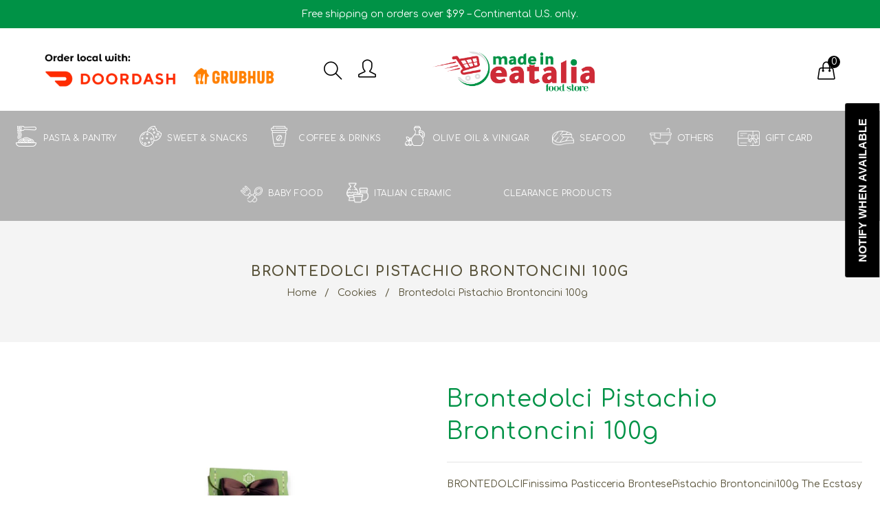

--- FILE ---
content_type: text/css
request_url: https://madeineatalia.com/cdn/shop/t/7/assets/additional.css?v=111437180899955948741688996277
body_size: 2974
content:
@import"https://fonts.googleapis.com/css2?family=Poppins:wght@300;400;500;700&display=swap";.grid--rev{direction:rtl;text-align:left}.grid--rev>.grid__item{direction:ltr;text-align:left;float:right}.one-whole{width:100%}.one-half{width:50%}.one-third{width:33.33333%}.two-thirds{width:66.66667%}.one-quarter{width:25%}.two-quarters{width:50%}.three-quarters{width:75%}.one-fifth{width:20%}.two-fifths{width:40%}.three-fifths{width:60%}.four-fifths{width:80%}.one-sixth{width:16.66667%}.two-sixths{width:33.33333%}.three-sixths{width:50%}.four-sixths{width:66.66667%}.five-sixths{width:83.33333%}.one-eighth{width:12.5%}.two-eighths{width:25%}.three-eighths{width:37.5%}.four-eighths{width:50%}.five-eighths{width:62.5%}.six-eighths{width:75%}.seven-eighths{width:87.5%}.one-tenth{width:10%}.two-tenths{width:20%}.three-tenths{width:30%}.four-tenths{width:40%}.five-tenths{width:50%}.six-tenths{width:60%}.seven-tenths{width:70%}.eight-tenths{width:80%}.nine-tenths{width:90%}.one-twelfth{width:8.33333%}.two-twelfths{width:16.66667%}.three-twelfths{width:25%}.four-twelfths{width:33.33333%}.five-twelfths{width:41.66667%}.six-twelfths{width:50%}.seven-twelfths{width:58.33333%}.eight-twelfths{width:66.66667%}.nine-twelfths{width:75%}.ten-twelfths{width:83.33333%}.eleven-twelfths{width:91.66667%}.show{display:block!important}.text-left{text-align:left!important}.text-right{text-align:right!important}.text-center{text-align:center!important}@media only screen and (max-width: 749px){.small--one-whole{width:100%}.small--one-half{width:50%}.small--one-third{width:33.33333%}.small--two-thirds{width:66.66667%}.small--one-quarter{width:25%}.small--two-quarters{width:50%}.small--three-quarters{width:75%}.small--one-fifth{width:20%}.small--two-fifths{width:40%}.small--three-fifths{width:60%}.small--four-fifths{width:80%}.small--one-sixth{width:16.66667%}.small--two-sixths{width:33.33333%}.small--three-sixths{width:50%}.small--four-sixths{width:66.66667%}.small--five-sixths{width:83.33333%}.small--one-eighth{width:12.5%}.small--two-eighths{width:25%}.small--three-eighths{width:37.5%}.small--four-eighths{width:50%}.small--five-eighths{width:62.5%}.small--six-eighths{width:75%}.small--seven-eighths{width:87.5%}.small--one-tenth{width:10%}.small--two-tenths{width:20%}.small--three-tenths{width:30%}.small--four-tenths{width:40%}.small--five-tenths{width:50%}.small--six-tenths{width:60%}.small--seven-tenths{width:70%}.small--eight-tenths{width:80%}.small--nine-tenths{width:90%}.small--one-twelfth{width:8.33333%}.small--two-twelfths{width:16.66667%}.small--three-twelfths{width:25%}.small--four-twelfths{width:33.33333%}.small--five-twelfths{width:41.66667%}.small--six-twelfths{width:50%}.small--seven-twelfths{width:58.33333%}.small--eight-twelfths{width:66.66667%}.small--nine-twelfths{width:75%}.small--ten-twelfths{width:83.33333%}.small--eleven-twelfths{width:91.66667%}.grid--uniform .small--one-half:nth-child(odd),.grid--uniform .small--one-third:nth-child(3n+1),.grid--uniform .small--one-quarter:nth-child(4n+1),.grid--uniform .small--one-fifth:nth-child(5n+1),.grid--uniform .small--one-sixth:nth-child(6n+1),.grid--uniform .small--two-sixths:nth-child(3n+1),.grid--uniform .small--three-sixths:nth-child(odd),.grid--uniform .small--one-eighth:nth-child(8n+1),.grid--uniform .small--two-eighths:nth-child(4n+1),.grid--uniform .small--four-eighths:nth-child(odd),.grid--uniform .small--five-tenths:nth-child(odd),.grid--uniform .small--one-twelfth:nth-child(12n+1),.grid--uniform .small--two-twelfths:nth-child(6n+1),.grid--uniform .small--three-twelfths:nth-child(4n+1),.grid--uniform .small--four-twelfths:nth-child(3n+1),.grid--uniform .small--six-twelfths:nth-child(odd){clear:both}.small--show{display:block!important}.small--hide{display:none!important}.small--text-left{text-align:left!important}.small--text-right{text-align:right!important}.small--text-center{text-align:center!important}}@media only screen and (min-width: 750px){.medium-up--one-whole{width:100%}.medium-up--one-half{width:50%}.medium-up--one-third{width:33.33333%}.medium-up--two-thirds{width:66.66667%}.medium-up--one-quarter{width:25%}.medium-up--two-quarters{width:50%}.medium-up--three-quarters{width:75%}.medium-up--one-fifth{width:20%}.medium-up--two-fifths{width:40%}.medium-up--three-fifths{width:60%}.medium-up--four-fifths{width:80%}.medium-up--one-sixth{width:16.66667%}.medium-up--two-sixths{width:33.33333%}.medium-up--three-sixths{width:50%}.medium-up--four-sixths{width:66.66667%}.medium-up--five-sixths{width:83.33333%}.medium-up--one-eighth{width:12.5%}.medium-up--two-eighths{width:25%}.medium-up--three-eighths{width:37.5%}.medium-up--four-eighths{width:50%}.medium-up--five-eighths{width:62.5%}.medium-up--six-eighths{width:75%}.medium-up--seven-eighths{width:87.5%}.medium-up--one-tenth{width:10%}.medium-up--two-tenths{width:20%}.medium-up--three-tenths{width:30%}.medium-up--four-tenths{width:40%}.medium-up--five-tenths{width:50%}.medium-up--six-tenths{width:60%}.medium-up--seven-tenths{width:70%}.medium-up--eight-tenths{width:80%}.medium-up--nine-tenths{width:90%}.medium-up--one-twelfth{width:8.33333%}.medium-up--two-twelfths{width:16.66667%}.medium-up--three-twelfths{width:25%}.medium-up--four-twelfths{width:33.33333%}.medium-up--five-twelfths{width:41.66667%}.medium-up--six-twelfths{width:50%}.medium-up--seven-twelfths{width:58.33333%}.medium-up--eight-twelfths{width:66.66667%}.medium-up--nine-twelfths{width:75%}.medium-up--ten-twelfths{width:83.33333%}.medium-up--eleven-twelfths{width:91.66667%}.grid--uniform .medium-up--one-half:nth-child(odd),.grid--uniform .medium-up--one-third:nth-child(3n+1),.grid--uniform .medium-up--one-quarter:nth-child(4n+1),.grid--uniform .medium-up--one-fifth:nth-child(5n+1),.grid--uniform .medium-up--one-sixth:nth-child(6n+1),.grid--uniform .medium-up--two-sixths:nth-child(3n+1),.grid--uniform .medium-up--three-sixths:nth-child(odd),.grid--uniform .medium-up--one-eighth:nth-child(8n+1),.grid--uniform .medium-up--two-eighths:nth-child(4n+1),.grid--uniform .medium-up--four-eighths:nth-child(odd),.grid--uniform .medium-up--five-tenths:nth-child(odd),.grid--uniform .medium-up--one-twelfth:nth-child(12n+1),.grid--uniform .medium-up--two-twelfths:nth-child(6n+1),.grid--uniform .medium-up--three-twelfths:nth-child(4n+1),.grid--uniform .medium-up--four-twelfths:nth-child(3n+1),.grid--uniform .medium-up--six-twelfths:nth-child(odd){clear:both}.medium-up--show{display:block!important}.medium-up--hide{display:none!important}.medium-up--text-left{text-align:left!important}.medium-up--text-right{text-align:right!important}.medium-up--text-center{text-align:center!important}}@media only screen and (max-width: 749px){.small--push-one-half{left:50%}.small--push-one-third{left:33.33333%}.small--push-two-thirds{left:66.66667%}.small--push-one-quarter{left:25%}.small--push-two-quarters{left:50%}.small--push-three-quarters{left:75%}.small--push-one-fifth{left:20%}.small--push-two-fifths{left:40%}.small--push-three-fifths{left:60%}.small--push-four-fifths{left:80%}.small--push-one-sixth{left:16.66667%}.small--push-two-sixths{left:33.33333%}.small--push-three-sixths{left:50%}.small--push-four-sixths{left:66.66667%}.small--push-five-sixths{left:83.33333%}.small--push-one-eighth{left:12.5%}.small--push-two-eighths{left:25%}.small--push-three-eighths{left:37.5%}.small--push-four-eighths{left:50%}.small--push-five-eighths{left:62.5%}.small--push-six-eighths{left:75%}.small--push-seven-eighths{left:87.5%}.small--push-one-tenth{left:10%}.small--push-two-tenths{left:20%}.small--push-three-tenths{left:30%}.small--push-four-tenths{left:40%}.small--push-five-tenths{left:50%}.small--push-six-tenths{left:60%}.small--push-seven-tenths{left:70%}.small--push-eight-tenths{left:80%}.small--push-nine-tenths{left:90%}.small--push-one-twelfth{left:8.33333%}.small--push-two-twelfths{left:16.66667%}.small--push-three-twelfths{left:25%}.small--push-four-twelfths{left:33.33333%}.small--push-five-twelfths{left:41.66667%}.small--push-six-twelfths{left:50%}.small--push-seven-twelfths{left:58.33333%}.small--push-eight-twelfths{left:66.66667%}.small--push-nine-twelfths{left:75%}.small--push-ten-twelfths{left:83.33333%}.small--push-eleven-twelfths{left:91.66667%}}@media only screen and (min-width: 750px){.medium-up--push-one-half{left:50%}.medium-up--push-one-third{left:33.33333%}.medium-up--push-two-thirds{left:66.66667%}.medium-up--push-one-quarter{left:25%}.medium-up--push-two-quarters{left:50%}.medium-up--push-three-quarters{left:75%}.medium-up--push-one-fifth{left:20%}.medium-up--push-two-fifths{left:40%}.medium-up--push-three-fifths{left:60%}.medium-up--push-four-fifths{left:80%}.medium-up--push-one-sixth{left:16.66667%}.medium-up--push-two-sixths{left:33.33333%}.medium-up--push-three-sixths{left:50%}.medium-up--push-four-sixths{left:66.66667%}.medium-up--push-five-sixths{left:83.33333%}.medium-up--push-one-eighth{left:12.5%}.medium-up--push-two-eighths{left:25%}.medium-up--push-three-eighths{left:37.5%}.medium-up--push-four-eighths{left:50%}.medium-up--push-five-eighths{left:62.5%}.medium-up--push-six-eighths{left:75%}.medium-up--push-seven-eighths{left:87.5%}.medium-up--push-one-tenth{left:10%}.medium-up--push-two-tenths{left:20%}.medium-up--push-three-tenths{left:30%}.medium-up--push-four-tenths{left:40%}.medium-up--push-five-tenths{left:50%}.medium-up--push-six-tenths{left:60%}.medium-up--push-seven-tenths{left:70%}.medium-up--push-eight-tenths{left:80%}.medium-up--push-nine-tenths{left:90%}.medium-up--push-one-twelfth{left:8.33333%}.medium-up--push-two-twelfths{left:16.66667%}.medium-up--push-three-twelfths{left:25%}.medium-up--push-four-twelfths{left:33.33333%}.medium-up--push-five-twelfths{left:41.66667%}.medium-up--push-six-twelfths{left:50%}.medium-up--push-seven-twelfths{left:58.33333%}.medium-up--push-eight-twelfths{left:66.66667%}.medium-up--push-nine-twelfths{left:75%}.medium-up--push-ten-twelfths{left:83.33333%}.medium-up--push-eleven-twelfths{left:91.66667%}}.clearfix{*zoom: 1}.clearfix:after{content:"";display:table;clear:both}.visually-hidden{position:absolute!important;overflow:hidden;clip:rect(0 0 0 0);height:1px;width:1px;margin:-1px;padding:0;border:0}.visually-hidden--inline{margin:0;height:1em}.visually-hidden--static{position:static!important}.js-focus-hidden:focus{outline:none}.no-js:not(html){display:none}.no-js .no-js:not(html){display:block}.no-js .js{display:none}.hide{display:none!important}.grid--view-items{overflow:auto;margin-bottom:-35px}.grid-view-item{margin:0 auto 35px}.custom__item .grid-view-item{margin-bottom:0}.grid-view-item__title{margin-bottom:0;color:var(--color-text)}.grid-view-item__meta{margin-top:8px}@media only screen and (max-width: 749px){.grid-view-item__title,.grid-view-item__meta{font-size:calc(((var(--font-size-base) - 1) / (var(--font-size-base))) * 1em)}}.grid-view-item__link{display:block}.grid-view-item__vendor{margin-top:4px;color:var(--color-body-text);font-size:calc(((var(--font-size-base) - 2) / (var(--font-size-base))) * 1em);text-transform:uppercase}@media only screen and (max-width: 749px){.grid-view-item__vendor{font-size:calc(((var(--font-size-base) - 3) / (var(--font-size-base))) * 1em)}}.grid-view-item__image-wrapper{margin:0 auto 15px;position:relative;width:100%}.grid-view-item__image{display:block;margin:0 auto;width:100%}.grid-view-item__image-wrapper .grid-view-item__image{position:absolute;top:0}.grid-view-item__image.lazyload{opacity:0}.quote-icon{display:block;margin:0 auto 20px}.quotes-slider-wrapper.slick-initialized .quotes-slider{touch-action:pan-y}.quotes-slider{display:flex;max-width:100%}.quotes-slide{width:100%;flex-shrink:0}@media only screen and (min-width: 750px){.quotes-slide{width:33.33%}}.quotes-slide--single{width:100%}.quotes-slider__text{font-size:calc(((var(--font-size-base) + 1.75) / (var(--font-size-base))) * 1em);font-weight:var(--font-weight-body);font-style:var(--font-style-body);padding:0 15px}.quotes-slider__text cite{font-size:calc(((var(--font-size-base)) / (var(--font-size-base) + 4)) * 1em);font-style:normal}.quotes-slider__text p{margin-bottom:30px}.quotes-slider__text p+cite{margin-top:0}.slick-dotted.quotes-slider.slick-initialized{cursor:grab;cursor:-moz-grab;cursor:-webkit-grab}.quotes-wrapper .slick-dots{position:relative;bottom:0;margin-top:55px}.quotes-wrapper .slick-dots li{margin:0}@media only screen and (min-width: 750px){.quotes-wrapper .slick-dots li:nth-last-child(-n+2){display:none}}.quotes-wrapper .slick-dots li button:before{font-size:34px;color:var(--color-text);opacity:.2}.quotes-wrapper .slick-dots li.slick-active button:before{opacity:1}@media only screen and (min-width: 750px){.quotes-wrapper .slick-dots--mobile-only{display:none}}.quotes-wrapper .slick-slide[tabindex="0"]{outline:none}.top_bar{display:none}.announcement-bar{background-color:#009246!important;padding:10px 0!important;margin-bottom:30px!important}.announcement-bar__message{color:#fff!important}.menubar_inner{margin-bottom:30px}.site-nav li a{text-transform:uppercase;font-size:12px!important}#shopify-section-162519572354d9c5b9{margin-top:-80px}.header-type-10 .menubar-section,.mobile-nav-section{background:#0000004d!important}.header-type-10 .menu-tool ul li a,.mobile-nav-section .mobile-nav-trigger{color:#fff!important}.hero{background-size:cover}.dropdown ul.site-nav-dropdown li a{color:#000!important}.hero__inner{padding-top:120px}.h1.mega-title{font-family:Poppins,sans-serif;color:#ce2b37!important;margin-bottom:0}.mega-subtitle p{font-family:Poppins,sans-serif;font-weight:300;font-size:37px;color:#ce2b37!important}.hero-search{max-width:700px;margin:0 auto}.hero-search .search-bar__input{height:45px}.hero-search .search-bar__form{border:none}.hero-search #SearchInput{background-color:#fff;text-align:center;font-family:Poppins,sans-serif;color:#ce2b37!important;border:1px solid #ce2b37;border-radius:5px}.hero-search #SearchInput::-webkit-input-placeholder{color:red}.hero-search #SearchInput::-moz-placeholder{color:red}.hero-search #SearchInput::-ms-placeholder{color:red}.hero-search #SearchInput::placeholder{color:red}.site-nav>li{position:relative}.site-nav>li:before{content:"";display:block;background-repeat:no-repeat;width:32px;height:32px;position:absolute;top:22px;left:-5px}.site-nav>li:nth-child(1):before{background-image:url(/cdn/shop/t/4/assets/menu_pasta.png);left:-40px}.site-nav>li:nth-child(2):before{background-image:url(/cdn/shop/t/4/assets/menu_sweets.png)}.site-nav>li:nth-child(3):before{background-image:url(/cdn/shop/t/4/assets/menu_coffee.png)}.site-nav>li:nth-child(4):before{background-image:url(/cdn/shop/t/4/assets/menu_olive.png)}.site-nav>li:nth-child(5):before{background-image:url(/cdn/shop/t/4/assets/menu_seafood.png);background-size:100%;top:29px}.site-nav>li:nth-child(6):before{background-image:url(/cdn/shop/t/4/assets/menu_others.png);background-size:100%;top:25px}.site-nav>li:nth-child(7):before{background-image:url(/cdn/shop/t/4/assets/menu_gift.png);background-size:100%;top:29px}.site-nav>li:nth-child(8):before{background-image:url(/cdn/shop/t/4/assets/menu_baby.png);background-size:100%;top:29px}.site-nav>li:nth-child(9):before{background-image:url(/cdn/shop/files/madeineatalia-icon-v1a.png?v=1686649212);background-size:100%;top:23px}.menu-tool ul li.dropdown>a:before{display:none!important}.site-nav>li>a{padding:30px 35px}.page-width,.featured-collection{max-width:1200px;margin:0 auto;padding-top:100px}.section-header h2{font-family:Poppins,sans-serif;color:#000;font-weight:500;font-size:50px;letter-spacing:0px;text-transform:uppercase}.h4.product-card__title{font-size:18px;font-family:Poppins,sans-serif;font-weight:500;padding:10px 20px;text-align:center}.price__regular{text-align:center}.price--listing{margin-top:0}.price__regular dd{margin-left:0;color:#ce2b37;font-weight:600}.list-wrapper{display:flex;flex-wrap:wrap}.list-container .list-collection{flex-grow:1;width:50%}.list-container .list-collection{padding:20px}.col-title{font-size:30px;font-family:Poppins,sans-serif;font-weight:600;line-height:35px;color:#000;text-transform:uppercase;letter-spacing:0px;padding-top:10px}.col-text{max-width:240px;padding-bottom:30px}.home-about-img,.home-about-content{width:48%;display:inline-block}.home-about-img{padding:0 20px 20px;position:relative;top:-30px}.home-about-content{padding:20px}.about-title h2{font-family:Poppins,sans-serif;font-size:30px;text-transform:uppercase;color:#000;font-weight:600;letter-spacing:0px}.about-link{margin-top:30px}.about-link a{display:inline-block;background-color:#fff200;font-weight:600;font-family:Poppins,sans-serif;color:#000;letter-spacing:1px;text-transform:uppercase;padding:10px 35px}.is-sticky .baskettop{padding-top:40px}.home-brands .list-container .list-collection{flex-grow:1;width:25%}.home-brands .col-text{text-align:center;margin-top:10px}.home-brands .col-text a{border:1px solid #000;color:#000;font-weight:600;padding:5px 25px;font-family:Poppins,sans-serif;text-transform:uppercase}.quotes-slider__text:before,.quotes-slider__text:after{display:none}.quotes-slide{padding:20px}.quotes-slide blockquote{border:1px solid #aaaaac;padding:50px 20px;background-color:#fff}.block-quote-img{padding-top:20px}.block-quote-img img{display:block;margin:0 auto;padding-bottom:10px}.author-text{font-size:12px;font-weight:600;color:#000;letter-spacing:0px}.quotes-slider__text .rte p{padding:15px;font-style:italic}.slick-dots{text-align:center}.quotes-wrapper .slick-dots li{display:inline-block}.slick-dots li button{cursor:pointer;background-color:#ccc;color:#ccc;width:10px;height:10px;margin:3px;border:none;font-size:0px;border-radius:100%;padding:0}.slick-dots li.slick-active button{background-color:#000}.slick-prev,.slick-next{display:none!important}.slick-list{z-index:9999}.quotes-slider,.slick-list{width:100%!important}.quotes-slider-wrapper{max-width:100vw;width:100%;overflow:hidden}#shopify-section-162573722912a2e60d .page-width{max-width:1600px}.hide-desktop{display:none}.hide-mobile{display:inline-block}#shopify-section-162519572354d9c5b9{margin-top:-160px}::-webkit-input-placeholder{opacity:1;-webkit-transition:opacity .5s;transition:opacity .5s}:-moz-placeholder{opacity:1;-moz-transition:opacity .5s;transition:opacity .5s}::-moz-placeholder{opacity:1;-moz-transition:opacity .5s;transition:opacity .5s}:-ms-input-placeholder{opacity:1;-ms-transition:opacity .5s;transition:opacity .5s}::placeholder{opacity:1;transition:opacity .5s}*:focus::-webkit-input-placeholder{opacity:0}*:focus:-moz-placeholder{opacity:0}*:focus::-moz-placeholder{opacity:0}*:focus:-ms-input-placeholder{opacity:0}*:focus::placeholder{opacity:0}.otFacbookChat{width:60px;height:60px;position:relative}.fb_reset{height:60px;width:60px;position:absolute;bottom:0}@media only screen and (min-width: 1024px) and (max-width: 1440px){#shopify-section-162519572354d9c5b9{margin-top:-160px}.hero__inner{padding-top:160px}}@media only screen and (max-width: 749px){.site-nav>li:before{display:none!important}.site-nav>li.dropdown p.toogleClick{text-indent:0!important;top:-9px!important}.menu-tool ul li.dropdown>a:before{right:15px}.hero__inner{padding:50px 15px}.hero__inner .page-width{padding-top:20px}.h1.mega-title{line-height:62px;margin-bottom:15px}.mega-subtitle p{font-size:21px;line-height:30px}.hero{background-size:cover;background-position:left bottom!important}.section-header h2{font-size:30px}.list-container .list-collection{flex-grow:1;width:100%}.col-text{padding-bottom:0}.home-about-content,.home-about-img{width:100%;display:inline-block}.home-about-img{padding-top:50px;top:0;padding-bottom:0}.hide-desktop{display:block}.hide-mobile{display:none}.about-home-section{padding:30px 0!important;background-position:left center!important}.home-brands .list-container .list-collection{flex-grow:1;width:50%;padding:10px;margin-bottom:30px}#shopify-section-162519572354d9c5b9{margin-top:0}.menubar_inner .header_top.order-header{width:50%;display:inline-block}.menu_bar_right{width:39%!important;display:inline-block!important;margin-top:0!important}.wrapper-top-cart{padding-left:15px}.home-collection-list .col-content .col-text,.home-collection-list .col-title{text-align:center;margin:0 auto}.home-brands .col-text{text-align:center;margin-top:10px!important}}
/*# sourceMappingURL=/cdn/shop/t/7/assets/additional.css.map?v=111437180899955948741688996277 */


--- FILE ---
content_type: text/css
request_url: https://madeineatalia.com/cdn/shop/t/7/assets/other-logo.css?v=79612731918696896421689102073
body_size: -711
content:
@media screen and (max-width: 967px){
  .other_logo_container {
    display: none;
}
  .other_logo_item {
    text-align: center;
    margin-top: 15px;
}
  img.other_logo_img {
    width: 75%;
}
    img.other_logo2_img {
    width: 53%;
}
    .other_logo2_item {
    text-align: center;
    margin-top: 0px;
}
  .other-logo-grid a {
    padding: 5px !important;
}
}

--- FILE ---
content_type: text/javascript
request_url: https://madeineatalia.com/cdn/shop/t/7/compiled_assets/scripts.js?3498
body_size: -173
content:
(function(){var __sections__={};(function(){for(var i=0,s=document.getElementById("sections-script").getAttribute("data-sections").split(",");i<s.length;i++)__sections__[s[i]]=!0})(),function(){if(__sections__["about-us"])try{jQuery(document).ready(function(){jQuery("#testimonial-car").owlCarousel({navigation:!0,items:2,itemsDesktop:[1200,2],itemsTablet:[767,2],itemsTabletSmall:[721,1],itemsMobile:[479,1]}),jQuery("#client-car").owlCarousel({navigation:!1,items:5,itemsDesktop:[1200,4],itemsTablet:[767,4],itemsTabletSmall:[721,3],itemsMobile:[479,2]})})}catch(e){console.error(e)}}(),function(){if(!(!__sections__["client-logos"]&&!window.DesignMode))try{$(document).ready(function(){jQuery("#client-car").owlCarousel({loop:!0,margin:10,nav:!1,dots:!0,autoplay:!0,autoplayTimeout:3e3,responsive:{0:{items:1},600:{items:3},1e3:{items:6}}})})}catch(e){console.error(e)}}(),function(){if(__sections__["product-sidebar-promoimage"])try{$(document).ready(function(){$("#promo-carousel").owlCarousel({autoPlay:3e3,items:1,itemsCustom:!1,itemsDesktop:[1199,1],itemsDesktopSmall:[980,1],itemsTablet:[630,1],itemsTabletSmall:!1,itemsMobile:[479,1],singleItem:!1,itemsScaleUp:!1,responsive:!0,responsiveRefreshRate:200,responsiveBaseWidth:window,autoPlay:!1,stopOnHover:!1,navigation:!1,pagination:!0})})}catch(e){console.error(e)}}(),function(){if(__sections__["sidebar-category"])try{$(document).ready(function(){$(".dt-menu-expand").click(function(event){return event.preventDefault(),$(this).hasClass("dt-mean-clicked")?($(this).text("+"),$(this).prev("ul").length?$(this).prev("ul").slideUp(400):$(this).prev(".megamenu-child-container").find("ul:first").slideUp(600)):($(this).text("-"),$(this).prev("ul").length?$(this).prev("ul").slideDown(400):$(this).prev(".megamenu-child-container").find("ul:first").slideDown(2e3)),$(this).toggleClass("dt-mean-clicked"),!1})})}catch(e){console.error(e)}}(),function(){if(__sections__["top-bar"])try{jQuery.cookie("headerTop")=="closed"&&jQuery(".header-top").fadeOut(),jQuery(".header-top a.close").bind("click",function(){jQuery(".header-top").fadeOut(),jQuery.cookie("headerTop","closed",{expires:-1,path:"/"})})}catch(e){console.error(e)}}()})();
//# sourceMappingURL=/cdn/shop/t/7/compiled_assets/scripts.js.map?3498=
